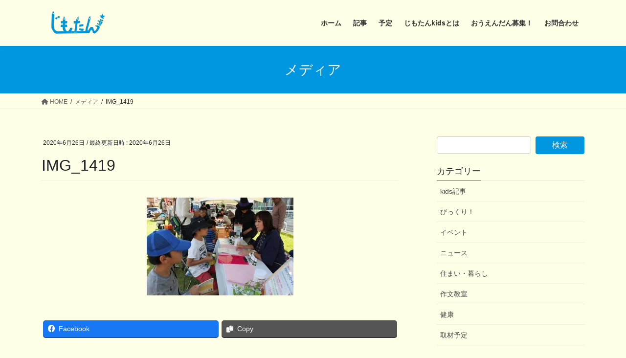

--- FILE ---
content_type: text/html; charset=UTF-8
request_url: https://jimotankids.com/img_1419/
body_size: 12067
content:
<!DOCTYPE html>
<html lang="ja">
<head>
<meta charset="utf-8">
<meta http-equiv="X-UA-Compatible" content="IE=edge">
<meta name="viewport" content="width=device-width, initial-scale=1">
<title>IMG_1419 | じもたんkids</title>
<meta name='robots' content='max-image-preview:large' />
<!-- Jetpack Site Verification Tags -->
<meta name="google-site-verification" content="nzrG_wwjU3-VEAEVcC6TXcopGXYLna8lr3xwnBlnEAM" />
<link rel='dns-prefetch' href='//s.w.org' />
<link rel='dns-prefetch' href='//c0.wp.com' />
<link rel='dns-prefetch' href='//i0.wp.com' />
<link rel="alternate" type="application/rss+xml" title="じもたんkids &raquo; フィード" href="https://jimotankids.com/feed/" />
<link rel="alternate" type="application/rss+xml" title="じもたんkids &raquo; コメントフィード" href="https://jimotankids.com/comments/feed/" />
<link rel="alternate" type="application/rss+xml" title="じもたんkids &raquo; IMG_1419 のコメントのフィード" href="https://jimotankids.com/feed/?attachment_id=1598" />
<meta name="description" content="" /><script type="text/javascript">
window._wpemojiSettings = {"baseUrl":"https:\/\/s.w.org\/images\/core\/emoji\/13.1.0\/72x72\/","ext":".png","svgUrl":"https:\/\/s.w.org\/images\/core\/emoji\/13.1.0\/svg\/","svgExt":".svg","source":{"concatemoji":"https:\/\/jimotankids.com\/wp-includes\/js\/wp-emoji-release.min.js?ver=5.9.12"}};
/*! This file is auto-generated */
!function(e,a,t){var n,r,o,i=a.createElement("canvas"),p=i.getContext&&i.getContext("2d");function s(e,t){var a=String.fromCharCode;p.clearRect(0,0,i.width,i.height),p.fillText(a.apply(this,e),0,0);e=i.toDataURL();return p.clearRect(0,0,i.width,i.height),p.fillText(a.apply(this,t),0,0),e===i.toDataURL()}function c(e){var t=a.createElement("script");t.src=e,t.defer=t.type="text/javascript",a.getElementsByTagName("head")[0].appendChild(t)}for(o=Array("flag","emoji"),t.supports={everything:!0,everythingExceptFlag:!0},r=0;r<o.length;r++)t.supports[o[r]]=function(e){if(!p||!p.fillText)return!1;switch(p.textBaseline="top",p.font="600 32px Arial",e){case"flag":return s([127987,65039,8205,9895,65039],[127987,65039,8203,9895,65039])?!1:!s([55356,56826,55356,56819],[55356,56826,8203,55356,56819])&&!s([55356,57332,56128,56423,56128,56418,56128,56421,56128,56430,56128,56423,56128,56447],[55356,57332,8203,56128,56423,8203,56128,56418,8203,56128,56421,8203,56128,56430,8203,56128,56423,8203,56128,56447]);case"emoji":return!s([10084,65039,8205,55357,56613],[10084,65039,8203,55357,56613])}return!1}(o[r]),t.supports.everything=t.supports.everything&&t.supports[o[r]],"flag"!==o[r]&&(t.supports.everythingExceptFlag=t.supports.everythingExceptFlag&&t.supports[o[r]]);t.supports.everythingExceptFlag=t.supports.everythingExceptFlag&&!t.supports.flag,t.DOMReady=!1,t.readyCallback=function(){t.DOMReady=!0},t.supports.everything||(n=function(){t.readyCallback()},a.addEventListener?(a.addEventListener("DOMContentLoaded",n,!1),e.addEventListener("load",n,!1)):(e.attachEvent("onload",n),a.attachEvent("onreadystatechange",function(){"complete"===a.readyState&&t.readyCallback()})),(n=t.source||{}).concatemoji?c(n.concatemoji):n.wpemoji&&n.twemoji&&(c(n.twemoji),c(n.wpemoji)))}(window,document,window._wpemojiSettings);
</script>
<style type="text/css">
img.wp-smiley,
img.emoji {
	display: inline !important;
	border: none !important;
	box-shadow: none !important;
	height: 1em !important;
	width: 1em !important;
	margin: 0 0.07em !important;
	vertical-align: -0.1em !important;
	background: none !important;
	padding: 0 !important;
}
</style>
	<link rel='stylesheet' id='vkExUnit_common_style-css'  href='https://jimotankids.com/wp-content/plugins/vk-all-in-one-expansion-unit/assets/css/vkExUnit_style.css?ver=9.76.0.1' type='text/css' media='all' />
<style id='vkExUnit_common_style-inline-css' type='text/css'>
:root {--ver_page_top_button_url:url(https://jimotankids.com/wp-content/plugins/vk-all-in-one-expansion-unit/assets/images/to-top-btn-icon.svg);}@font-face {font-weight: normal;font-style: normal;font-family: "vk_sns";src: url("https://jimotankids.com/wp-content/plugins/vk-all-in-one-expansion-unit/inc/sns/icons/fonts/vk_sns.eot?-bq20cj");src: url("https://jimotankids.com/wp-content/plugins/vk-all-in-one-expansion-unit/inc/sns/icons/fonts/vk_sns.eot?#iefix-bq20cj") format("embedded-opentype"),url("https://jimotankids.com/wp-content/plugins/vk-all-in-one-expansion-unit/inc/sns/icons/fonts/vk_sns.woff?-bq20cj") format("woff"),url("https://jimotankids.com/wp-content/plugins/vk-all-in-one-expansion-unit/inc/sns/icons/fonts/vk_sns.ttf?-bq20cj") format("truetype"),url("https://jimotankids.com/wp-content/plugins/vk-all-in-one-expansion-unit/inc/sns/icons/fonts/vk_sns.svg?-bq20cj#vk_sns") format("svg");}
</style>
<link rel='stylesheet' id='wp-block-library-css'  href='https://c0.wp.com/c/5.9.12/wp-includes/css/dist/block-library/style.min.css' type='text/css' media='all' />
<style id='wp-block-library-inline-css' type='text/css'>
.has-text-align-justify{text-align:justify;}
/* VK Color Palettes */
</style>
<link rel='stylesheet' id='mediaelement-css'  href='https://c0.wp.com/c/5.9.12/wp-includes/js/mediaelement/mediaelementplayer-legacy.min.css' type='text/css' media='all' />
<link rel='stylesheet' id='wp-mediaelement-css'  href='https://c0.wp.com/c/5.9.12/wp-includes/js/mediaelement/wp-mediaelement.min.css' type='text/css' media='all' />
<style id='global-styles-inline-css' type='text/css'>
body{--wp--preset--color--black: #000000;--wp--preset--color--cyan-bluish-gray: #abb8c3;--wp--preset--color--white: #ffffff;--wp--preset--color--pale-pink: #f78da7;--wp--preset--color--vivid-red: #cf2e2e;--wp--preset--color--luminous-vivid-orange: #ff6900;--wp--preset--color--luminous-vivid-amber: #fcb900;--wp--preset--color--light-green-cyan: #7bdcb5;--wp--preset--color--vivid-green-cyan: #00d084;--wp--preset--color--pale-cyan-blue: #8ed1fc;--wp--preset--color--vivid-cyan-blue: #0693e3;--wp--preset--color--vivid-purple: #9b51e0;--wp--preset--gradient--vivid-cyan-blue-to-vivid-purple: linear-gradient(135deg,rgba(6,147,227,1) 0%,rgb(155,81,224) 100%);--wp--preset--gradient--light-green-cyan-to-vivid-green-cyan: linear-gradient(135deg,rgb(122,220,180) 0%,rgb(0,208,130) 100%);--wp--preset--gradient--luminous-vivid-amber-to-luminous-vivid-orange: linear-gradient(135deg,rgba(252,185,0,1) 0%,rgba(255,105,0,1) 100%);--wp--preset--gradient--luminous-vivid-orange-to-vivid-red: linear-gradient(135deg,rgba(255,105,0,1) 0%,rgb(207,46,46) 100%);--wp--preset--gradient--very-light-gray-to-cyan-bluish-gray: linear-gradient(135deg,rgb(238,238,238) 0%,rgb(169,184,195) 100%);--wp--preset--gradient--cool-to-warm-spectrum: linear-gradient(135deg,rgb(74,234,220) 0%,rgb(151,120,209) 20%,rgb(207,42,186) 40%,rgb(238,44,130) 60%,rgb(251,105,98) 80%,rgb(254,248,76) 100%);--wp--preset--gradient--blush-light-purple: linear-gradient(135deg,rgb(255,206,236) 0%,rgb(152,150,240) 100%);--wp--preset--gradient--blush-bordeaux: linear-gradient(135deg,rgb(254,205,165) 0%,rgb(254,45,45) 50%,rgb(107,0,62) 100%);--wp--preset--gradient--luminous-dusk: linear-gradient(135deg,rgb(255,203,112) 0%,rgb(199,81,192) 50%,rgb(65,88,208) 100%);--wp--preset--gradient--pale-ocean: linear-gradient(135deg,rgb(255,245,203) 0%,rgb(182,227,212) 50%,rgb(51,167,181) 100%);--wp--preset--gradient--electric-grass: linear-gradient(135deg,rgb(202,248,128) 0%,rgb(113,206,126) 100%);--wp--preset--gradient--midnight: linear-gradient(135deg,rgb(2,3,129) 0%,rgb(40,116,252) 100%);--wp--preset--duotone--dark-grayscale: url('#wp-duotone-dark-grayscale');--wp--preset--duotone--grayscale: url('#wp-duotone-grayscale');--wp--preset--duotone--purple-yellow: url('#wp-duotone-purple-yellow');--wp--preset--duotone--blue-red: url('#wp-duotone-blue-red');--wp--preset--duotone--midnight: url('#wp-duotone-midnight');--wp--preset--duotone--magenta-yellow: url('#wp-duotone-magenta-yellow');--wp--preset--duotone--purple-green: url('#wp-duotone-purple-green');--wp--preset--duotone--blue-orange: url('#wp-duotone-blue-orange');--wp--preset--font-size--small: 13px;--wp--preset--font-size--medium: 20px;--wp--preset--font-size--large: 36px;--wp--preset--font-size--x-large: 42px;}.has-black-color{color: var(--wp--preset--color--black) !important;}.has-cyan-bluish-gray-color{color: var(--wp--preset--color--cyan-bluish-gray) !important;}.has-white-color{color: var(--wp--preset--color--white) !important;}.has-pale-pink-color{color: var(--wp--preset--color--pale-pink) !important;}.has-vivid-red-color{color: var(--wp--preset--color--vivid-red) !important;}.has-luminous-vivid-orange-color{color: var(--wp--preset--color--luminous-vivid-orange) !important;}.has-luminous-vivid-amber-color{color: var(--wp--preset--color--luminous-vivid-amber) !important;}.has-light-green-cyan-color{color: var(--wp--preset--color--light-green-cyan) !important;}.has-vivid-green-cyan-color{color: var(--wp--preset--color--vivid-green-cyan) !important;}.has-pale-cyan-blue-color{color: var(--wp--preset--color--pale-cyan-blue) !important;}.has-vivid-cyan-blue-color{color: var(--wp--preset--color--vivid-cyan-blue) !important;}.has-vivid-purple-color{color: var(--wp--preset--color--vivid-purple) !important;}.has-black-background-color{background-color: var(--wp--preset--color--black) !important;}.has-cyan-bluish-gray-background-color{background-color: var(--wp--preset--color--cyan-bluish-gray) !important;}.has-white-background-color{background-color: var(--wp--preset--color--white) !important;}.has-pale-pink-background-color{background-color: var(--wp--preset--color--pale-pink) !important;}.has-vivid-red-background-color{background-color: var(--wp--preset--color--vivid-red) !important;}.has-luminous-vivid-orange-background-color{background-color: var(--wp--preset--color--luminous-vivid-orange) !important;}.has-luminous-vivid-amber-background-color{background-color: var(--wp--preset--color--luminous-vivid-amber) !important;}.has-light-green-cyan-background-color{background-color: var(--wp--preset--color--light-green-cyan) !important;}.has-vivid-green-cyan-background-color{background-color: var(--wp--preset--color--vivid-green-cyan) !important;}.has-pale-cyan-blue-background-color{background-color: var(--wp--preset--color--pale-cyan-blue) !important;}.has-vivid-cyan-blue-background-color{background-color: var(--wp--preset--color--vivid-cyan-blue) !important;}.has-vivid-purple-background-color{background-color: var(--wp--preset--color--vivid-purple) !important;}.has-black-border-color{border-color: var(--wp--preset--color--black) !important;}.has-cyan-bluish-gray-border-color{border-color: var(--wp--preset--color--cyan-bluish-gray) !important;}.has-white-border-color{border-color: var(--wp--preset--color--white) !important;}.has-pale-pink-border-color{border-color: var(--wp--preset--color--pale-pink) !important;}.has-vivid-red-border-color{border-color: var(--wp--preset--color--vivid-red) !important;}.has-luminous-vivid-orange-border-color{border-color: var(--wp--preset--color--luminous-vivid-orange) !important;}.has-luminous-vivid-amber-border-color{border-color: var(--wp--preset--color--luminous-vivid-amber) !important;}.has-light-green-cyan-border-color{border-color: var(--wp--preset--color--light-green-cyan) !important;}.has-vivid-green-cyan-border-color{border-color: var(--wp--preset--color--vivid-green-cyan) !important;}.has-pale-cyan-blue-border-color{border-color: var(--wp--preset--color--pale-cyan-blue) !important;}.has-vivid-cyan-blue-border-color{border-color: var(--wp--preset--color--vivid-cyan-blue) !important;}.has-vivid-purple-border-color{border-color: var(--wp--preset--color--vivid-purple) !important;}.has-vivid-cyan-blue-to-vivid-purple-gradient-background{background: var(--wp--preset--gradient--vivid-cyan-blue-to-vivid-purple) !important;}.has-light-green-cyan-to-vivid-green-cyan-gradient-background{background: var(--wp--preset--gradient--light-green-cyan-to-vivid-green-cyan) !important;}.has-luminous-vivid-amber-to-luminous-vivid-orange-gradient-background{background: var(--wp--preset--gradient--luminous-vivid-amber-to-luminous-vivid-orange) !important;}.has-luminous-vivid-orange-to-vivid-red-gradient-background{background: var(--wp--preset--gradient--luminous-vivid-orange-to-vivid-red) !important;}.has-very-light-gray-to-cyan-bluish-gray-gradient-background{background: var(--wp--preset--gradient--very-light-gray-to-cyan-bluish-gray) !important;}.has-cool-to-warm-spectrum-gradient-background{background: var(--wp--preset--gradient--cool-to-warm-spectrum) !important;}.has-blush-light-purple-gradient-background{background: var(--wp--preset--gradient--blush-light-purple) !important;}.has-blush-bordeaux-gradient-background{background: var(--wp--preset--gradient--blush-bordeaux) !important;}.has-luminous-dusk-gradient-background{background: var(--wp--preset--gradient--luminous-dusk) !important;}.has-pale-ocean-gradient-background{background: var(--wp--preset--gradient--pale-ocean) !important;}.has-electric-grass-gradient-background{background: var(--wp--preset--gradient--electric-grass) !important;}.has-midnight-gradient-background{background: var(--wp--preset--gradient--midnight) !important;}.has-small-font-size{font-size: var(--wp--preset--font-size--small) !important;}.has-medium-font-size{font-size: var(--wp--preset--font-size--medium) !important;}.has-large-font-size{font-size: var(--wp--preset--font-size--large) !important;}.has-x-large-font-size{font-size: var(--wp--preset--font-size--x-large) !important;}
</style>
<link rel='stylesheet' id='contact-form-7-css'  href='https://jimotankids.com/wp-content/plugins/contact-form-7/includes/css/styles.css?ver=5.5.6' type='text/css' media='all' />
<link rel='stylesheet' id='bootstrap-4-style-css'  href='https://jimotankids.com/wp-content/themes/lightning/_g2/library/bootstrap-4/css/bootstrap.min.css?ver=4.5.0' type='text/css' media='all' />
<link rel='stylesheet' id='lightning-common-style-css'  href='https://jimotankids.com/wp-content/themes/lightning/_g2/assets/css/common.css?ver=14.20.3' type='text/css' media='all' />
<style id='lightning-common-style-inline-css' type='text/css'>
/* vk-mobile-nav */:root {--vk-mobile-nav-menu-btn-bg-src: url("https://jimotankids.com/wp-content/themes/lightning/_g2/inc/vk-mobile-nav/package//images/vk-menu-btn-black.svg");--vk-mobile-nav-menu-btn-close-bg-src: url("https://jimotankids.com/wp-content/themes/lightning/_g2/inc/vk-mobile-nav/package//images/vk-menu-close-black.svg");--vk-menu-acc-icon-open-black-bg-src: url("https://jimotankids.com/wp-content/themes/lightning/_g2/inc/vk-mobile-nav/package//images/vk-menu-acc-icon-open-black.svg");--vk-menu-acc-icon-open-white-bg-src: url("https://jimotankids.com/wp-content/themes/lightning/_g2/inc/vk-mobile-nav/package//images/vk-menu-acc-icon-open-white.svg");--vk-menu-acc-icon-close-black-bg-src: url("https://jimotankids.com/wp-content/themes/lightning/_g2/inc/vk-mobile-nav/package//images/vk-menu-close-black.svg");--vk-menu-acc-icon-close-white-bg-src: url("https://jimotankids.com/wp-content/themes/lightning/_g2/inc/vk-mobile-nav/package//images/vk-menu-close-white.svg");}
</style>
<link rel='stylesheet' id='lightning-design-style-css'  href='https://jimotankids.com/wp-content/themes/lightning/_g2/design-skin/origin2/css/style.css?ver=14.20.3' type='text/css' media='all' />
<style id='lightning-design-style-inline-css' type='text/css'>
:root {--color-key:#0097e0;--color-key-dark:#0084c6;}
/* ltg common custom */:root {--vk-menu-acc-btn-border-color:#333;--vk-color-primary:#0097e0;--vk-color-primary-dark:#0084c6;--vk-color-primary-vivid:#00a6f6;--color-key:#0097e0;--color-key-dark:#0084c6;}.veu_color_txt_key { color:#0084c6 ; }.veu_color_bg_key { background-color:#0084c6 ; }.veu_color_border_key { border-color:#0084c6 ; }.btn-default { border-color:#0097e0;color:#0097e0;}.btn-default:focus,.btn-default:hover { border-color:#0097e0;background-color: #0097e0; }.wp-block-search__button,.btn-primary { background-color:#0097e0;border-color:#0084c6; }.wp-block-search__button:focus,.wp-block-search__button:hover,.btn-primary:not(:disabled):not(.disabled):active,.btn-primary:focus,.btn-primary:hover { background-color:#0084c6;border-color:#0097e0; }.btn-outline-primary { color : #0097e0 ; border-color:#0097e0; }.btn-outline-primary:not(:disabled):not(.disabled):active,.btn-outline-primary:focus,.btn-outline-primary:hover { color : #fff; background-color:#0097e0;border-color:#0084c6; }a { color:#337ab7; }a:hover { color:#0363b7; }
.tagcloud a:before { font-family: "Font Awesome 5 Free";content: "\f02b";font-weight: bold; }
.media .media-body .media-heading a:hover { color:#0097e0; }@media (min-width: 768px){.gMenu > li:before,.gMenu > li.menu-item-has-children::after { border-bottom-color:#0084c6 }.gMenu li li { background-color:#0084c6 }.gMenu li li a:hover { background-color:#0097e0; }} /* @media (min-width: 768px) */.page-header { background-color:#0097e0; }h2,.mainSection-title { border-top-color:#0097e0; }h3:after,.subSection-title:after { border-bottom-color:#0097e0; }ul.page-numbers li span.page-numbers.current,.page-link dl .post-page-numbers.current { background-color:#0097e0; }.pager li > a { border-color:#0097e0;color:#0097e0;}.pager li > a:hover { background-color:#0097e0;color:#fff;}.siteFooter { border-top-color:#0097e0; }dt { border-left-color:#0097e0; }:root {--g_nav_main_acc_icon_open_url:url(https://jimotankids.com/wp-content/themes/lightning/_g2/inc/vk-mobile-nav/package/images/vk-menu-acc-icon-open-black.svg);--g_nav_main_acc_icon_close_url: url(https://jimotankids.com/wp-content/themes/lightning/_g2/inc/vk-mobile-nav/package/images/vk-menu-close-black.svg);--g_nav_sub_acc_icon_open_url: url(https://jimotankids.com/wp-content/themes/lightning/_g2/inc/vk-mobile-nav/package/images/vk-menu-acc-icon-open-white.svg);--g_nav_sub_acc_icon_close_url: url(https://jimotankids.com/wp-content/themes/lightning/_g2/inc/vk-mobile-nav/package/images/vk-menu-close-white.svg);}
</style>
<link rel='stylesheet' id='vk-blocks-build-css-css'  href='https://jimotankids.com/wp-content/plugins/vk-blocks/build/block-build.css?ver=1.32.0.2' type='text/css' media='all' />
<style id='vk-blocks-build-css-inline-css' type='text/css'>
:root {--vk_flow-arrow: url(https://jimotankids.com/wp-content/plugins/vk-blocks/inc/vk-blocks/images/arrow_bottom.svg);--vk_image-mask-wave01: url(https://jimotankids.com/wp-content/plugins/vk-blocks/inc/vk-blocks/images/wave01.svg);--vk_image-mask-wave02: url(https://jimotankids.com/wp-content/plugins/vk-blocks/inc/vk-blocks/images/wave02.svg);--vk_image-mask-wave03: url(https://jimotankids.com/wp-content/plugins/vk-blocks/inc/vk-blocks/images/wave03.svg);--vk_image-mask-wave04: url(https://jimotankids.com/wp-content/plugins/vk-blocks/inc/vk-blocks/images/wave04.svg);}

	:root {

		--vk-balloon-border-width:1px;

		--vk-balloon-speech-offset:-12px;
	}
	
</style>
<link rel='stylesheet' id='lightning-theme-style-css'  href='https://jimotankids.com/wp-content/themes/lightning_child_sample/style.css?ver=14.20.3' type='text/css' media='all' />
<link rel='stylesheet' id='vk-font-awesome-css'  href='https://jimotankids.com/wp-content/themes/lightning/vendor/vektor-inc/font-awesome-versions/src/versions/6/css/all.min.css?ver=6.1.0' type='text/css' media='all' />
<link rel='stylesheet' id='jetpack_css-css'  href='https://c0.wp.com/p/jetpack/10.8.2/css/jetpack.css' type='text/css' media='all' />
<script type='text/javascript' src='https://c0.wp.com/c/5.9.12/wp-includes/js/jquery/jquery.min.js' id='jquery-core-js'></script>
<script type='text/javascript' src='https://c0.wp.com/c/5.9.12/wp-includes/js/jquery/jquery-migrate.min.js' id='jquery-migrate-js'></script>
<link rel="https://api.w.org/" href="https://jimotankids.com/wp-json/" /><link rel="alternate" type="application/json" href="https://jimotankids.com/wp-json/wp/v2/media/1598" /><link rel="EditURI" type="application/rsd+xml" title="RSD" href="https://jimotankids.com/xmlrpc.php?rsd" />
<link rel="wlwmanifest" type="application/wlwmanifest+xml" href="https://jimotankids.com/wp-includes/wlwmanifest.xml" /> 
<meta name="generator" content="WordPress 5.9.12" />
<link rel='shortlink' href='https://jimotankids.com/?p=1598' />
<link rel="alternate" type="application/json+oembed" href="https://jimotankids.com/wp-json/oembed/1.0/embed?url=https%3A%2F%2Fjimotankids.com%2Fimg_1419%2F" />
<link rel="alternate" type="text/xml+oembed" href="https://jimotankids.com/wp-json/oembed/1.0/embed?url=https%3A%2F%2Fjimotankids.com%2Fimg_1419%2F&#038;format=xml" />
<style type='text/css'>img#wpstats{display:none}</style>
	<style id="lightning-color-custom-for-plugins" type="text/css">/* ltg theme common */.color_key_bg,.color_key_bg_hover:hover{background-color: #0097e0;}.color_key_txt,.color_key_txt_hover:hover{color: #0097e0;}.color_key_border,.color_key_border_hover:hover{border-color: #0097e0;}.color_key_dark_bg,.color_key_dark_bg_hover:hover{background-color: #0084c6;}.color_key_dark_txt,.color_key_dark_txt_hover:hover{color: #0084c6;}.color_key_dark_border,.color_key_dark_border_hover:hover{border-color: #0084c6;}</style>
<!-- Jetpack Open Graph Tags -->
<meta property="og:type" content="article" />
<meta property="og:title" content="IMG_1419" />
<meta property="og:url" content="https://jimotankids.com/img_1419/" />
<meta property="og:description" content="詳しくは投稿をご覧ください。" />
<meta property="article:published_time" content="2020-06-26T12:26:30+00:00" />
<meta property="article:modified_time" content="2020-06-26T12:26:30+00:00" />
<meta property="og:site_name" content="じもたんkids" />
<meta property="og:image" content="https://jimotankids.com/wp-content/uploads/2020/06/IMG_1419-scaled.jpg" />
<meta property="og:image:alt" content="" />
<meta property="og:locale" content="ja_JP" />
<meta name="twitter:text:title" content="IMG_1419" />
<meta name="twitter:image" content="https://i0.wp.com/jimotankids.com/wp-content/uploads/2020/06/IMG_1419-scaled.jpg?fit=1200%2C800&#038;ssl=1&#038;w=640" />
<meta name="twitter:card" content="summary_large_image" />
<meta name="twitter:description" content="詳しくは投稿をご覧ください。" />

<!-- End Jetpack Open Graph Tags -->
<link rel="icon" href="https://i0.wp.com/jimotankids.com/wp-content/uploads/2019/02/cropped-icon-1.png?fit=32%2C32&#038;ssl=1" sizes="32x32" />
<link rel="icon" href="https://i0.wp.com/jimotankids.com/wp-content/uploads/2019/02/cropped-icon-1.png?fit=192%2C192&#038;ssl=1" sizes="192x192" />
<link rel="apple-touch-icon" href="https://i0.wp.com/jimotankids.com/wp-content/uploads/2019/02/cropped-icon-1.png?fit=180%2C180&#038;ssl=1" />
<meta name="msapplication-TileImage" content="https://i0.wp.com/jimotankids.com/wp-content/uploads/2019/02/cropped-icon-1.png?fit=270%2C270&#038;ssl=1" />
		<style type="text/css" id="wp-custom-css">
			h4 {
  background: #dfefff;
  box-shadow: 0px 0px 0px 5px #dfefff;
  border: dashed 1px #96c2fe;
  padding: 0.2em 0.5em;
  color: #454545;
}
@media (min-width: 768px) {
	.gMenu li li {
		background-color: #dfefff;
	}
	.gMenu li li a {
		color: #333;
	}
	.gMenu .sub-menu .acc-btn {
		background-color: #333;
	}
ul.gMenu li a:hover {
	color: #0097e0 !important;
	background-color: #dfefff;
}
}		</style>
		<style type="text/css">/* VK CSS Customize */.btn-border { display: inline-block; max-width: 180px; text-align: left; border: 2px solid #0096e0; font-size: 16px; color: #0096e0; text-decoration: none; font-weight: bold; padding: 8px 16px; border-radius: 4px; transition: .4s;}.btn-border:hover { background-color: #0096e0; border-color: #49adde; color: #FFF;}/* End VK CSS Customize */</style>
			
</head>
<body class="attachment attachment-template-default single single-attachment postid-1598 attachmentid-1598 attachment-jpeg post-name-img_1419 post-type-attachment vk-blocks sidebar-fix sidebar-fix-priority-top bootstrap4 device-pc fa_v6_css">
<a class="skip-link screen-reader-text" href="#main">コンテンツへスキップ</a>
<a class="skip-link screen-reader-text" href="#vk-mobile-nav">ナビゲーションに移動</a>
<svg xmlns="http://www.w3.org/2000/svg" viewBox="0 0 0 0" width="0" height="0" focusable="false" role="none" style="visibility: hidden; position: absolute; left: -9999px; overflow: hidden;" ><defs><filter id="wp-duotone-dark-grayscale"><feColorMatrix color-interpolation-filters="sRGB" type="matrix" values=" .299 .587 .114 0 0 .299 .587 .114 0 0 .299 .587 .114 0 0 .299 .587 .114 0 0 " /><feComponentTransfer color-interpolation-filters="sRGB" ><feFuncR type="table" tableValues="0 0.49803921568627" /><feFuncG type="table" tableValues="0 0.49803921568627" /><feFuncB type="table" tableValues="0 0.49803921568627" /><feFuncA type="table" tableValues="1 1" /></feComponentTransfer><feComposite in2="SourceGraphic" operator="in" /></filter></defs></svg><svg xmlns="http://www.w3.org/2000/svg" viewBox="0 0 0 0" width="0" height="0" focusable="false" role="none" style="visibility: hidden; position: absolute; left: -9999px; overflow: hidden;" ><defs><filter id="wp-duotone-grayscale"><feColorMatrix color-interpolation-filters="sRGB" type="matrix" values=" .299 .587 .114 0 0 .299 .587 .114 0 0 .299 .587 .114 0 0 .299 .587 .114 0 0 " /><feComponentTransfer color-interpolation-filters="sRGB" ><feFuncR type="table" tableValues="0 1" /><feFuncG type="table" tableValues="0 1" /><feFuncB type="table" tableValues="0 1" /><feFuncA type="table" tableValues="1 1" /></feComponentTransfer><feComposite in2="SourceGraphic" operator="in" /></filter></defs></svg><svg xmlns="http://www.w3.org/2000/svg" viewBox="0 0 0 0" width="0" height="0" focusable="false" role="none" style="visibility: hidden; position: absolute; left: -9999px; overflow: hidden;" ><defs><filter id="wp-duotone-purple-yellow"><feColorMatrix color-interpolation-filters="sRGB" type="matrix" values=" .299 .587 .114 0 0 .299 .587 .114 0 0 .299 .587 .114 0 0 .299 .587 .114 0 0 " /><feComponentTransfer color-interpolation-filters="sRGB" ><feFuncR type="table" tableValues="0.54901960784314 0.98823529411765" /><feFuncG type="table" tableValues="0 1" /><feFuncB type="table" tableValues="0.71764705882353 0.25490196078431" /><feFuncA type="table" tableValues="1 1" /></feComponentTransfer><feComposite in2="SourceGraphic" operator="in" /></filter></defs></svg><svg xmlns="http://www.w3.org/2000/svg" viewBox="0 0 0 0" width="0" height="0" focusable="false" role="none" style="visibility: hidden; position: absolute; left: -9999px; overflow: hidden;" ><defs><filter id="wp-duotone-blue-red"><feColorMatrix color-interpolation-filters="sRGB" type="matrix" values=" .299 .587 .114 0 0 .299 .587 .114 0 0 .299 .587 .114 0 0 .299 .587 .114 0 0 " /><feComponentTransfer color-interpolation-filters="sRGB" ><feFuncR type="table" tableValues="0 1" /><feFuncG type="table" tableValues="0 0.27843137254902" /><feFuncB type="table" tableValues="0.5921568627451 0.27843137254902" /><feFuncA type="table" tableValues="1 1" /></feComponentTransfer><feComposite in2="SourceGraphic" operator="in" /></filter></defs></svg><svg xmlns="http://www.w3.org/2000/svg" viewBox="0 0 0 0" width="0" height="0" focusable="false" role="none" style="visibility: hidden; position: absolute; left: -9999px; overflow: hidden;" ><defs><filter id="wp-duotone-midnight"><feColorMatrix color-interpolation-filters="sRGB" type="matrix" values=" .299 .587 .114 0 0 .299 .587 .114 0 0 .299 .587 .114 0 0 .299 .587 .114 0 0 " /><feComponentTransfer color-interpolation-filters="sRGB" ><feFuncR type="table" tableValues="0 0" /><feFuncG type="table" tableValues="0 0.64705882352941" /><feFuncB type="table" tableValues="0 1" /><feFuncA type="table" tableValues="1 1" /></feComponentTransfer><feComposite in2="SourceGraphic" operator="in" /></filter></defs></svg><svg xmlns="http://www.w3.org/2000/svg" viewBox="0 0 0 0" width="0" height="0" focusable="false" role="none" style="visibility: hidden; position: absolute; left: -9999px; overflow: hidden;" ><defs><filter id="wp-duotone-magenta-yellow"><feColorMatrix color-interpolation-filters="sRGB" type="matrix" values=" .299 .587 .114 0 0 .299 .587 .114 0 0 .299 .587 .114 0 0 .299 .587 .114 0 0 " /><feComponentTransfer color-interpolation-filters="sRGB" ><feFuncR type="table" tableValues="0.78039215686275 1" /><feFuncG type="table" tableValues="0 0.94901960784314" /><feFuncB type="table" tableValues="0.35294117647059 0.47058823529412" /><feFuncA type="table" tableValues="1 1" /></feComponentTransfer><feComposite in2="SourceGraphic" operator="in" /></filter></defs></svg><svg xmlns="http://www.w3.org/2000/svg" viewBox="0 0 0 0" width="0" height="0" focusable="false" role="none" style="visibility: hidden; position: absolute; left: -9999px; overflow: hidden;" ><defs><filter id="wp-duotone-purple-green"><feColorMatrix color-interpolation-filters="sRGB" type="matrix" values=" .299 .587 .114 0 0 .299 .587 .114 0 0 .299 .587 .114 0 0 .299 .587 .114 0 0 " /><feComponentTransfer color-interpolation-filters="sRGB" ><feFuncR type="table" tableValues="0.65098039215686 0.40392156862745" /><feFuncG type="table" tableValues="0 1" /><feFuncB type="table" tableValues="0.44705882352941 0.4" /><feFuncA type="table" tableValues="1 1" /></feComponentTransfer><feComposite in2="SourceGraphic" operator="in" /></filter></defs></svg><svg xmlns="http://www.w3.org/2000/svg" viewBox="0 0 0 0" width="0" height="0" focusable="false" role="none" style="visibility: hidden; position: absolute; left: -9999px; overflow: hidden;" ><defs><filter id="wp-duotone-blue-orange"><feColorMatrix color-interpolation-filters="sRGB" type="matrix" values=" .299 .587 .114 0 0 .299 .587 .114 0 0 .299 .587 .114 0 0 .299 .587 .114 0 0 " /><feComponentTransfer color-interpolation-filters="sRGB" ><feFuncR type="table" tableValues="0.098039215686275 1" /><feFuncG type="table" tableValues="0 0.66274509803922" /><feFuncB type="table" tableValues="0.84705882352941 0.41960784313725" /><feFuncA type="table" tableValues="1 1" /></feComponentTransfer><feComposite in2="SourceGraphic" operator="in" /></filter></defs></svg><header class="siteHeader">
		<div class="container siteHeadContainer">
		<div class="navbar-header">
						<p class="navbar-brand siteHeader_logo">
			<a href="https://jimotankids.com/">
				<span><img src="http://jimotankids.com/wp-content/uploads/2019/02/logo-1.gif" alt="じもたんkids" /></span>
			</a>
			</p>
					</div>

					<div id="gMenu_outer" class="gMenu_outer">
				<nav class="menu-topnavi-container"><ul id="menu-topnavi" class="menu gMenu vk-menu-acc"><li id="menu-item-103" class="menu-item menu-item-type-post_type menu-item-object-page menu-item-home"><a href="https://jimotankids.com/"><strong class="gMenu_name">ホーム</strong></a></li>
<li id="menu-item-2850" class="menu-item menu-item-type-post_type menu-item-object-page menu-item-has-children"><a href="https://jimotankids.com/kiji/"><strong class="gMenu_name">記事</strong></a>
<ul class="sub-menu">
	<li id="menu-item-91" class="menu-item menu-item-type-taxonomy menu-item-object-category menu-item-has-children"><a href="https://jimotankids.com/category/interview/">kids記事</a>
	<ul class="sub-menu">
		<li id="menu-item-2847" class="menu-item menu-item-type-taxonomy menu-item-object-category"><a href="https://jimotankids.com/category/interview/eat-agriculture/">食・農</a></li>
		<li id="menu-item-2846" class="menu-item menu-item-type-taxonomy menu-item-object-category"><a href="https://jimotankids.com/category/interview/art_culture_sports/">芸術・文化・スポーツ</a></li>
		<li id="menu-item-2845" class="menu-item menu-item-type-taxonomy menu-item-object-category"><a href="https://jimotankids.com/category/interview/health/">健康</a></li>
		<li id="menu-item-2844" class="menu-item menu-item-type-taxonomy menu-item-object-category"><a href="https://jimotankids.com/category/interview/living/">住まい・暮らし</a></li>
		<li id="menu-item-2843" class="menu-item menu-item-type-taxonomy menu-item-object-category"><a href="https://jimotankids.com/category/interview/event/">イベント</a></li>
		<li id="menu-item-2842" class="menu-item menu-item-type-taxonomy menu-item-object-category"><a href="https://jimotankids.com/category/interview/surprise/">びっくり！</a></li>
	</ul>
</li>
	<li id="menu-item-2840" class="menu-item menu-item-type-post_type menu-item-object-page"><a href="https://jimotankids.com/%e3%83%8b%e3%83%a5%e3%83%bc%e3%82%b9/">ニュース</a></li>
	<li id="menu-item-2841" class="menu-item menu-item-type-taxonomy menu-item-object-category"><a href="https://jimotankids.com/category/event-reports/">イベント報告</a></li>
</ul>
</li>
<li id="menu-item-427" class="menu-item menu-item-type-post_type menu-item-object-page"><a href="https://jimotankids.com/%e4%ba%88%e5%ae%9a/"><strong class="gMenu_name">予定</strong></a></li>
<li id="menu-item-83" class="menu-item menu-item-type-post_type menu-item-object-page"><a href="https://jimotankids.com/jimotankids/"><strong class="gMenu_name">じもたんkidsとは</strong></a></li>
<li id="menu-item-85" class="menu-item menu-item-type-post_type menu-item-object-page"><a href="https://jimotankids.com/?page_id=75"><strong class="gMenu_name">おうえんだん募集！</strong></a></li>
<li id="menu-item-84" class="menu-item menu-item-type-post_type menu-item-object-page"><a href="https://jimotankids.com/contact/"><strong class="gMenu_name">お問合わせ</strong></a></li>
</ul></nav>			</div>
			</div>
	</header>

<div class="section page-header"><div class="container"><div class="row"><div class="col-md-12">
<div class="page-header_pageTitle">
メディア</div>
</div></div></div></div><!-- [ /.page-header ] -->


<!-- [ .breadSection ] --><div class="section breadSection"><div class="container"><div class="row"><ol class="breadcrumb" itemscope itemtype="https://schema.org/BreadcrumbList"><li id="panHome" itemprop="itemListElement" itemscope itemtype="http://schema.org/ListItem"><a itemprop="item" href="https://jimotankids.com/"><span itemprop="name"><i class="fa fa-home"></i> HOME</span></a><meta itemprop="position" content="1" /></li><li itemprop="itemListElement" itemscope itemtype="http://schema.org/ListItem"><a itemprop="item" href=""><span itemprop="name">メディア</span></a><meta itemprop="position" content="2" /></li><li><span>IMG_1419</span><meta itemprop="position" content="3" /></li></ol></div></div></div><!-- [ /.breadSection ] -->

<div class="section siteContent">
<div class="container">
<div class="row">

	<div class="col mainSection mainSection-col-two baseSection vk_posts-mainSection" id="main" role="main">
				<article id="post-1598" class="entry entry-full post-1598 attachment type-attachment status-inherit hentry">

	
	
		<header class="entry-header">
			<div class="entry-meta">


<span class="published entry-meta_items">2020年6月26日</span>

<span class="entry-meta_items entry-meta_updated">/ 最終更新日時 : <span class="updated">2020年6月26日</span></span>


	
	<span class="vcard author entry-meta_items entry-meta_items_author entry-meta_hidden"><span class="fn">jimotankids</span></span>




</div>
				<h1 class="entry-title">
											IMG_1419									</h1>
		</header>

	
	
	<div class="entry-body">
				<p class="attachment"><a href='https://i0.wp.com/jimotankids.com/wp-content/uploads/2020/06/IMG_1419-scaled.jpg?ssl=1'><img width="300" height="200" src="https://i0.wp.com/jimotankids.com/wp-content/uploads/2020/06/IMG_1419-scaled.jpg?fit=300%2C200&amp;ssl=1" class="attachment-medium size-medium" alt="" loading="lazy" srcset="https://i0.wp.com/jimotankids.com/wp-content/uploads/2020/06/IMG_1419-scaled.jpg?w=2560&amp;ssl=1 2560w, https://i0.wp.com/jimotankids.com/wp-content/uploads/2020/06/IMG_1419-scaled.jpg?resize=300%2C200&amp;ssl=1 300w, https://i0.wp.com/jimotankids.com/wp-content/uploads/2020/06/IMG_1419-scaled.jpg?resize=1024%2C683&amp;ssl=1 1024w, https://i0.wp.com/jimotankids.com/wp-content/uploads/2020/06/IMG_1419-scaled.jpg?resize=768%2C512&amp;ssl=1 768w, https://i0.wp.com/jimotankids.com/wp-content/uploads/2020/06/IMG_1419-scaled.jpg?resize=1536%2C1024&amp;ssl=1 1536w, https://i0.wp.com/jimotankids.com/wp-content/uploads/2020/06/IMG_1419-scaled.jpg?resize=2048%2C1365&amp;ssl=1 2048w, https://i0.wp.com/jimotankids.com/wp-content/uploads/2020/06/IMG_1419-scaled.jpg?w=2280&amp;ssl=1 2280w" sizes="(max-width: 300px) 100vw, 300px" /></a></p>
<div class="veu_socialSet veu_socialSet-position-after veu_contentAddSection"><script>window.twttr=(function(d,s,id){var js,fjs=d.getElementsByTagName(s)[0],t=window.twttr||{};if(d.getElementById(id))return t;js=d.createElement(s);js.id=id;js.src="https://platform.twitter.com/widgets.js";fjs.parentNode.insertBefore(js,fjs);t._e=[];t.ready=function(f){t._e.push(f);};return t;}(document,"script","twitter-wjs"));</script><ul><li class="sb_facebook sb_icon"><a class="sb_icon_inner" href="//www.facebook.com/sharer.php?src=bm&u=https%3A%2F%2Fjimotankids.com%2Fimg_1419%2F&amp;t=IMG_1419%20%7C%20%E3%81%98%E3%82%82%E3%81%9F%E3%82%93kids" target="_blank" onclick="window.open(this.href,'FBwindow','width=650,height=450,menubar=no,toolbar=no,scrollbars=yes');return false;"><span class="vk_icon_w_r_sns_fb icon_sns"></span><span class="sns_txt">Facebook</span><span class="veu_count_sns_fb"></span></a></li><li class="sb_copy sb_icon"><button class="copy-button sb_icon_inner"data-clipboard-text="IMG_1419 | じもたんkids https://jimotankids.com/img_1419/"><span class="vk_icon_w_r_sns_copy icon_sns"><i class="fas fa-copy"></i></span><span class="sns_txt">Copy</span></button></li></ul></div><!-- [ /.socialSet ] -->			</div>

	
	
	
	
		<div class="entry-footer">

			
		</div><!-- [ /.entry-footer ] -->
	
	
			
		<div id="comments" class="comments-area">
	
		
		
		
			<div id="respond" class="comment-respond">
		<h3 id="reply-title" class="comment-reply-title">コメントを残す <small><a rel="nofollow" id="cancel-comment-reply-link" href="/img_1419/#respond" style="display:none;">コメントをキャンセル</a></small></h3><form action="https://jimotankids.com/wp-comments-post.php" method="post" id="commentform" class="comment-form"><p class="comment-notes"><span id="email-notes">メールアドレスが公開されることはありません。</span> <span class="required-field-message" aria-hidden="true"><span class="required" aria-hidden="true">*</span> が付いている欄は必須項目です</span></p><p class="comment-form-comment"><label for="comment">コメント <span class="required" aria-hidden="true">*</span></label> <textarea id="comment" name="comment" cols="45" rows="8" maxlength="65525" required="required"></textarea></p><p class="comment-form-author"><label for="author">名前 <span class="required" aria-hidden="true">*</span></label> <input id="author" name="author" type="text" value="" size="30" maxlength="245" required="required" /></p>
<p class="comment-form-email"><label for="email">メール <span class="required" aria-hidden="true">*</span></label> <input id="email" name="email" type="text" value="" size="30" maxlength="100" aria-describedby="email-notes" required="required" /></p>
<p class="comment-form-url"><label for="url">サイト</label> <input id="url" name="url" type="text" value="" size="30" maxlength="200" /></p>
<p class="form-submit"><input name="submit" type="submit" id="submit" class="submit" value="コメントを送信" /> <input type='hidden' name='comment_post_ID' value='1598' id='comment_post_ID' />
<input type='hidden' name='comment_parent' id='comment_parent' value='0' />
</p><p style="display: none;"><input type="hidden" id="akismet_comment_nonce" name="akismet_comment_nonce" value="8b3ac95163" /></p><p style="display: none !important;"><label>&#916;<textarea name="ak_hp_textarea" cols="45" rows="8" maxlength="100"></textarea></label><input type="hidden" id="ak_js_1" name="ak_js" value="162"/><script>document.getElementById( "ak_js_1" ).setAttribute( "value", ( new Date() ).getTime() );</script></p></form>	</div><!-- #respond -->
	
		</div><!-- #comments -->
	
	
</article><!-- [ /#post-1598 ] -->

			</div><!-- [ /.mainSection ] -->

			<div class="col subSection sideSection sideSection-col-two baseSection">
						<aside class="widget widget_search" id="search-4"><form role="search" method="get" id="searchform" class="searchform" action="https://jimotankids.com/">
				<div>
					<label class="screen-reader-text" for="s">検索:</label>
					<input type="text" value="" name="s" id="s" />
					<input type="submit" id="searchsubmit" value="検索" />
				</div>
			</form></aside><aside class="widget widget_categories" id="categories-3"><h1 class="widget-title subSection-title">カテゴリー</h1>
			<ul>
					<li class="cat-item cat-item-2"><a href="https://jimotankids.com/category/interview/">kids記事</a>
</li>
	<li class="cat-item cat-item-10"><a href="https://jimotankids.com/category/interview/surprise/">びっくり！</a>
</li>
	<li class="cat-item cat-item-4"><a href="https://jimotankids.com/category/interview/event/">イベント</a>
</li>
	<li class="cat-item cat-item-5"><a href="https://jimotankids.com/category/news/">ニュース</a>
</li>
	<li class="cat-item cat-item-9"><a href="https://jimotankids.com/category/interview/living/">住まい・暮らし</a>
</li>
	<li class="cat-item cat-item-1"><a href="https://jimotankids.com/category/essay/">作文教室</a>
</li>
	<li class="cat-item cat-item-14"><a href="https://jimotankids.com/category/interview/health/">健康</a>
</li>
	<li class="cat-item cat-item-13"><a href="https://jimotankids.com/category/scheduled/">取材予定</a>
</li>
	<li class="cat-item cat-item-11"><a href="https://jimotankids.com/category/interview/art_culture_sports/">芸術・文化・スポーツ</a>
</li>
	<li class="cat-item cat-item-12"><a href="https://jimotankids.com/category/course/">講座</a>
</li>
	<li class="cat-item cat-item-8"><a href="https://jimotankids.com/category/interview/eat-agriculture/">食・農</a>
</li>
			</ul>

			</aside><aside class="widget widget_vkexunit_contact" id="vkexunit_contact-3"><div class="veu_contact"><a href="http://jimotankids.com/mailmaga/" class="btn btn-primary btn-lg btn-block contact_bt"><span class="contact_bt_txt"><i class="far fa-envelope"></i> メルマガ登録 <i class="far fa-arrow-alt-circle-right"></i></span></a></div></aside>					</div><!-- [ /.subSection ] -->
	

</div><!-- [ /.row ] -->
</div><!-- [ /.container ] -->
</div><!-- [ /.siteContent ] -->



<footer class="section siteFooter">
			
	
	<div class="container sectionBox copySection text-center">
			<p>Copyright &copy; じもたんkids All Rights Reserved.</p><p>Powered by <a href="https://wordpress.org/">WordPress</a> with <a href="https://lightning.nagoya/ja/" target="_blank" title="無料 WordPress テーマ Lightning"> Lightning Theme</a> &amp; <a href="https://ex-unit.nagoya/ja/" target="_blank">VK All in One Expansion Unit</a> by <a href="https://www.vektor-inc.co.jp/" target="_blank">Vektor,Inc.</a> technology.</p>	</div>
</footer>
<div id="vk-mobile-nav-menu-btn" class="vk-mobile-nav-menu-btn">MENU</div><div class="vk-mobile-nav vk-mobile-nav-drop-in" id="vk-mobile-nav"><nav class="vk-mobile-nav-menu-outer" role="navigation"><ul id="menu-topnavi-1" class="vk-menu-acc menu"><li id="menu-item-103" class="menu-item menu-item-type-post_type menu-item-object-page menu-item-home menu-item-103"><a href="https://jimotankids.com/">ホーム</a></li>
<li id="menu-item-2850" class="menu-item menu-item-type-post_type menu-item-object-page menu-item-has-children menu-item-2850"><a href="https://jimotankids.com/kiji/">記事</a>
<ul class="sub-menu">
	<li id="menu-item-91" class="menu-item menu-item-type-taxonomy menu-item-object-category menu-item-has-children menu-item-91"><a href="https://jimotankids.com/category/interview/">kids記事</a>
	<ul class="sub-menu">
		<li id="menu-item-2847" class="menu-item menu-item-type-taxonomy menu-item-object-category menu-item-2847"><a href="https://jimotankids.com/category/interview/eat-agriculture/">食・農</a></li>
		<li id="menu-item-2846" class="menu-item menu-item-type-taxonomy menu-item-object-category menu-item-2846"><a href="https://jimotankids.com/category/interview/art_culture_sports/">芸術・文化・スポーツ</a></li>
		<li id="menu-item-2845" class="menu-item menu-item-type-taxonomy menu-item-object-category menu-item-2845"><a href="https://jimotankids.com/category/interview/health/">健康</a></li>
		<li id="menu-item-2844" class="menu-item menu-item-type-taxonomy menu-item-object-category menu-item-2844"><a href="https://jimotankids.com/category/interview/living/">住まい・暮らし</a></li>
		<li id="menu-item-2843" class="menu-item menu-item-type-taxonomy menu-item-object-category menu-item-2843"><a href="https://jimotankids.com/category/interview/event/">イベント</a></li>
		<li id="menu-item-2842" class="menu-item menu-item-type-taxonomy menu-item-object-category menu-item-2842"><a href="https://jimotankids.com/category/interview/surprise/">びっくり！</a></li>
	</ul>
</li>
	<li id="menu-item-2840" class="menu-item menu-item-type-post_type menu-item-object-page menu-item-2840"><a href="https://jimotankids.com/%e3%83%8b%e3%83%a5%e3%83%bc%e3%82%b9/">ニュース</a></li>
	<li id="menu-item-2841" class="menu-item menu-item-type-taxonomy menu-item-object-category menu-item-2841"><a href="https://jimotankids.com/category/event-reports/">イベント報告</a></li>
</ul>
</li>
<li id="menu-item-427" class="menu-item menu-item-type-post_type menu-item-object-page menu-item-427"><a href="https://jimotankids.com/%e4%ba%88%e5%ae%9a/">予定</a></li>
<li id="menu-item-83" class="menu-item menu-item-type-post_type menu-item-object-page menu-item-83"><a href="https://jimotankids.com/jimotankids/">じもたんkidsとは</a></li>
<li id="menu-item-85" class="menu-item menu-item-type-post_type menu-item-object-page menu-item-85"><a href="https://jimotankids.com/?page_id=75">おうえんだん募集！</a></li>
<li id="menu-item-84" class="menu-item menu-item-type-post_type menu-item-object-page menu-item-84"><a href="https://jimotankids.com/contact/">お問合わせ</a></li>
</ul></nav></div><a href="#top" id="page_top" class="page_top_btn">PAGE TOP</a><script type='text/javascript' src='https://c0.wp.com/p/jetpack/10.8.2/_inc/build/photon/photon.min.js' id='jetpack-photon-js'></script>
<script type='text/javascript' src='https://c0.wp.com/c/5.9.12/wp-includes/js/dist/vendor/regenerator-runtime.min.js' id='regenerator-runtime-js'></script>
<script type='text/javascript' src='https://c0.wp.com/c/5.9.12/wp-includes/js/dist/vendor/wp-polyfill.min.js' id='wp-polyfill-js'></script>
<script type='text/javascript' id='contact-form-7-js-extra'>
/* <![CDATA[ */
var wpcf7 = {"api":{"root":"https:\/\/jimotankids.com\/wp-json\/","namespace":"contact-form-7\/v1"}};
/* ]]> */
</script>
<script type='text/javascript' src='https://jimotankids.com/wp-content/plugins/contact-form-7/includes/js/index.js?ver=5.5.6' id='contact-form-7-js'></script>
<script type='text/javascript' src='https://c0.wp.com/c/5.9.12/wp-includes/js/clipboard.min.js' id='clipboard-js'></script>
<script type='text/javascript' src='https://jimotankids.com/wp-content/plugins/vk-all-in-one-expansion-unit/inc/sns//assets/js/copy-button.js' id='copy-button-js'></script>
<script type='text/javascript' src='https://jimotankids.com/wp-content/plugins/vk-all-in-one-expansion-unit/inc/smooth-scroll/js/smooth-scroll.min.js?ver=9.76.0.1' id='smooth-scroll-js-js'></script>
<script type='text/javascript' id='vkExUnit_master-js-js-extra'>
/* <![CDATA[ */
var vkExOpt = {"ajax_url":"https:\/\/jimotankids.com\/wp-admin\/admin-ajax.php","hatena_entry":"https:\/\/jimotankids.com\/wp-json\/vk_ex_unit\/v1\/hatena_entry\/","facebook_entry":"https:\/\/jimotankids.com\/wp-json\/vk_ex_unit\/v1\/facebook_entry\/","facebook_count_enable":"","entry_count":"1","entry_from_post":""};
/* ]]> */
</script>
<script type='text/javascript' src='https://jimotankids.com/wp-content/plugins/vk-all-in-one-expansion-unit/assets/js/all.min.js?ver=9.76.0.1' id='vkExUnit_master-js-js'></script>
<script type='text/javascript' id='lightning-js-js-extra'>
/* <![CDATA[ */
var lightningOpt = {"header_scrool":"1"};
/* ]]> */
</script>
<script type='text/javascript' src='https://jimotankids.com/wp-content/themes/lightning/_g2/assets/js/lightning.min.js?ver=14.20.3' id='lightning-js-js'></script>
<script type='text/javascript' src='https://c0.wp.com/c/5.9.12/wp-includes/js/comment-reply.min.js' id='comment-reply-js'></script>
<script type='text/javascript' src='https://jimotankids.com/wp-content/themes/lightning/_g2/library/bootstrap-4/js/bootstrap.min.js?ver=4.5.0' id='bootstrap-4-js-js'></script>
<script src='https://stats.wp.com/e-202604.js' defer></script>
<script>
	_stq = window._stq || [];
	_stq.push([ 'view', {v:'ext',j:'1:10.8.2',blog:'158831188',post:'1598',tz:'9',srv:'jimotankids.com'} ]);
	_stq.push([ 'clickTrackerInit', '158831188', '1598' ]);
</script>
</body>
</html>
